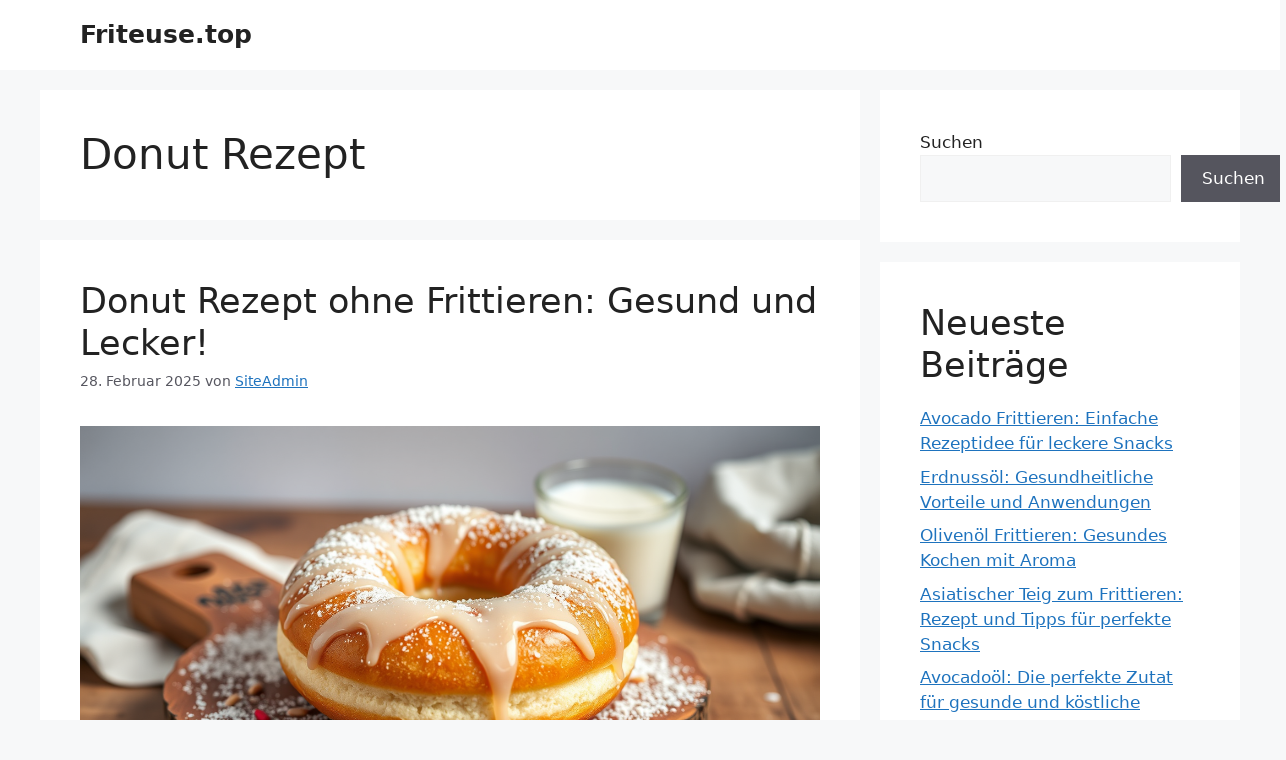

--- FILE ---
content_type: text/html; charset=UTF-8
request_url: https://friteuse.top/tag/donut-rezept/
body_size: 14623
content:
<!DOCTYPE html>
<html lang="de" prefix="og: https://ogp.me/ns#">
<head>
	<meta charset="UTF-8">
	<meta name="viewport" content="width=device-width, initial-scale=1">
<!-- Suchmaschinen-Optimierung durch Rank Math PRO - https://rankmath.com/ -->
<title>Donut Rezept - Friteuse.top</title>
<meta name="robots" content="follow, noindex"/>
<meta property="og:locale" content="de_DE" />
<meta property="og:type" content="article" />
<meta property="og:title" content="Donut Rezept - Friteuse.top" />
<meta property="og:url" content="https://friteuse.top/tag/donut-rezept/" />
<meta property="og:site_name" content="Friteuse.top" />
<meta name="twitter:card" content="summary_large_image" />
<meta name="twitter:title" content="Donut Rezept - Friteuse.top" />
<meta name="twitter:label1" content="Beiträge" />
<meta name="twitter:data1" content="3" />
<script type="application/ld+json" class="rank-math-schema">{"@context":"https://schema.org","@graph":[{"@type":"Organization","@id":"https://friteuse.top/#organization","name":"Friteuse.top","url":"https://friteuse.top"},{"@type":"WebSite","@id":"https://friteuse.top/#website","url":"https://friteuse.top","name":"Friteuse.top","publisher":{"@id":"https://friteuse.top/#organization"},"inLanguage":"de"},{"@type":"CollectionPage","@id":"https://friteuse.top/tag/donut-rezept/#webpage","url":"https://friteuse.top/tag/donut-rezept/","name":"Donut Rezept - Friteuse.top","isPartOf":{"@id":"https://friteuse.top/#website"},"inLanguage":"de"}]}</script>
<!-- /Rank Math WordPress SEO Plugin -->

<link rel="alternate" type="application/rss+xml" title="Friteuse.top &raquo; Feed" href="https://friteuse.top/feed/" />
<link rel="alternate" type="application/rss+xml" title="Friteuse.top &raquo; Kommentar-Feed" href="https://friteuse.top/comments/feed/" />
<link rel="alternate" type="application/rss+xml" title="Friteuse.top &raquo; Donut Rezept Schlagwort-Feed" href="https://friteuse.top/tag/donut-rezept/feed/" />
<style id='wp-img-auto-sizes-contain-inline-css'>
img:is([sizes=auto i],[sizes^="auto," i]){contain-intrinsic-size:3000px 1500px}
/*# sourceURL=wp-img-auto-sizes-contain-inline-css */
</style>
<style id='wp-emoji-styles-inline-css'>

	img.wp-smiley, img.emoji {
		display: inline !important;
		border: none !important;
		box-shadow: none !important;
		height: 1em !important;
		width: 1em !important;
		margin: 0 0.07em !important;
		vertical-align: -0.1em !important;
		background: none !important;
		padding: 0 !important;
	}
/*# sourceURL=wp-emoji-styles-inline-css */
</style>
<style id='wp-block-library-inline-css'>
:root{--wp-block-synced-color:#7a00df;--wp-block-synced-color--rgb:122,0,223;--wp-bound-block-color:var(--wp-block-synced-color);--wp-editor-canvas-background:#ddd;--wp-admin-theme-color:#007cba;--wp-admin-theme-color--rgb:0,124,186;--wp-admin-theme-color-darker-10:#006ba1;--wp-admin-theme-color-darker-10--rgb:0,107,160.5;--wp-admin-theme-color-darker-20:#005a87;--wp-admin-theme-color-darker-20--rgb:0,90,135;--wp-admin-border-width-focus:2px}@media (min-resolution:192dpi){:root{--wp-admin-border-width-focus:1.5px}}.wp-element-button{cursor:pointer}:root .has-very-light-gray-background-color{background-color:#eee}:root .has-very-dark-gray-background-color{background-color:#313131}:root .has-very-light-gray-color{color:#eee}:root .has-very-dark-gray-color{color:#313131}:root .has-vivid-green-cyan-to-vivid-cyan-blue-gradient-background{background:linear-gradient(135deg,#00d084,#0693e3)}:root .has-purple-crush-gradient-background{background:linear-gradient(135deg,#34e2e4,#4721fb 50%,#ab1dfe)}:root .has-hazy-dawn-gradient-background{background:linear-gradient(135deg,#faaca8,#dad0ec)}:root .has-subdued-olive-gradient-background{background:linear-gradient(135deg,#fafae1,#67a671)}:root .has-atomic-cream-gradient-background{background:linear-gradient(135deg,#fdd79a,#004a59)}:root .has-nightshade-gradient-background{background:linear-gradient(135deg,#330968,#31cdcf)}:root .has-midnight-gradient-background{background:linear-gradient(135deg,#020381,#2874fc)}:root{--wp--preset--font-size--normal:16px;--wp--preset--font-size--huge:42px}.has-regular-font-size{font-size:1em}.has-larger-font-size{font-size:2.625em}.has-normal-font-size{font-size:var(--wp--preset--font-size--normal)}.has-huge-font-size{font-size:var(--wp--preset--font-size--huge)}.has-text-align-center{text-align:center}.has-text-align-left{text-align:left}.has-text-align-right{text-align:right}.has-fit-text{white-space:nowrap!important}#end-resizable-editor-section{display:none}.aligncenter{clear:both}.items-justified-left{justify-content:flex-start}.items-justified-center{justify-content:center}.items-justified-right{justify-content:flex-end}.items-justified-space-between{justify-content:space-between}.screen-reader-text{border:0;clip-path:inset(50%);height:1px;margin:-1px;overflow:hidden;padding:0;position:absolute;width:1px;word-wrap:normal!important}.screen-reader-text:focus{background-color:#ddd;clip-path:none;color:#444;display:block;font-size:1em;height:auto;left:5px;line-height:normal;padding:15px 23px 14px;text-decoration:none;top:5px;width:auto;z-index:100000}html :where(.has-border-color){border-style:solid}html :where([style*=border-top-color]){border-top-style:solid}html :where([style*=border-right-color]){border-right-style:solid}html :where([style*=border-bottom-color]){border-bottom-style:solid}html :where([style*=border-left-color]){border-left-style:solid}html :where([style*=border-width]){border-style:solid}html :where([style*=border-top-width]){border-top-style:solid}html :where([style*=border-right-width]){border-right-style:solid}html :where([style*=border-bottom-width]){border-bottom-style:solid}html :where([style*=border-left-width]){border-left-style:solid}html :where(img[class*=wp-image-]){height:auto;max-width:100%}:where(figure){margin:0 0 1em}html :where(.is-position-sticky){--wp-admin--admin-bar--position-offset:var(--wp-admin--admin-bar--height,0px)}@media screen and (max-width:600px){html :where(.is-position-sticky){--wp-admin--admin-bar--position-offset:0px}}

/*# sourceURL=wp-block-library-inline-css */
</style><style id='wp-block-heading-inline-css'>
h1:where(.wp-block-heading).has-background,h2:where(.wp-block-heading).has-background,h3:where(.wp-block-heading).has-background,h4:where(.wp-block-heading).has-background,h5:where(.wp-block-heading).has-background,h6:where(.wp-block-heading).has-background{padding:1.25em 2.375em}h1.has-text-align-left[style*=writing-mode]:where([style*=vertical-lr]),h1.has-text-align-right[style*=writing-mode]:where([style*=vertical-rl]),h2.has-text-align-left[style*=writing-mode]:where([style*=vertical-lr]),h2.has-text-align-right[style*=writing-mode]:where([style*=vertical-rl]),h3.has-text-align-left[style*=writing-mode]:where([style*=vertical-lr]),h3.has-text-align-right[style*=writing-mode]:where([style*=vertical-rl]),h4.has-text-align-left[style*=writing-mode]:where([style*=vertical-lr]),h4.has-text-align-right[style*=writing-mode]:where([style*=vertical-rl]),h5.has-text-align-left[style*=writing-mode]:where([style*=vertical-lr]),h5.has-text-align-right[style*=writing-mode]:where([style*=vertical-rl]),h6.has-text-align-left[style*=writing-mode]:where([style*=vertical-lr]),h6.has-text-align-right[style*=writing-mode]:where([style*=vertical-rl]){rotate:180deg}
/*# sourceURL=https://friteuse.top/wp-includes/blocks/heading/style.min.css */
</style>
<style id='wp-block-latest-posts-inline-css'>
.wp-block-latest-posts{box-sizing:border-box}.wp-block-latest-posts.alignleft{margin-right:2em}.wp-block-latest-posts.alignright{margin-left:2em}.wp-block-latest-posts.wp-block-latest-posts__list{list-style:none}.wp-block-latest-posts.wp-block-latest-posts__list li{clear:both;overflow-wrap:break-word}.wp-block-latest-posts.is-grid{display:flex;flex-wrap:wrap}.wp-block-latest-posts.is-grid li{margin:0 1.25em 1.25em 0;width:100%}@media (min-width:600px){.wp-block-latest-posts.columns-2 li{width:calc(50% - .625em)}.wp-block-latest-posts.columns-2 li:nth-child(2n){margin-right:0}.wp-block-latest-posts.columns-3 li{width:calc(33.33333% - .83333em)}.wp-block-latest-posts.columns-3 li:nth-child(3n){margin-right:0}.wp-block-latest-posts.columns-4 li{width:calc(25% - .9375em)}.wp-block-latest-posts.columns-4 li:nth-child(4n){margin-right:0}.wp-block-latest-posts.columns-5 li{width:calc(20% - 1em)}.wp-block-latest-posts.columns-5 li:nth-child(5n){margin-right:0}.wp-block-latest-posts.columns-6 li{width:calc(16.66667% - 1.04167em)}.wp-block-latest-posts.columns-6 li:nth-child(6n){margin-right:0}}:root :where(.wp-block-latest-posts.is-grid){padding:0}:root :where(.wp-block-latest-posts.wp-block-latest-posts__list){padding-left:0}.wp-block-latest-posts__post-author,.wp-block-latest-posts__post-date{display:block;font-size:.8125em}.wp-block-latest-posts__post-excerpt,.wp-block-latest-posts__post-full-content{margin-bottom:1em;margin-top:.5em}.wp-block-latest-posts__featured-image a{display:inline-block}.wp-block-latest-posts__featured-image img{height:auto;max-width:100%;width:auto}.wp-block-latest-posts__featured-image.alignleft{float:left;margin-right:1em}.wp-block-latest-posts__featured-image.alignright{float:right;margin-left:1em}.wp-block-latest-posts__featured-image.aligncenter{margin-bottom:1em;text-align:center}
/*# sourceURL=https://friteuse.top/wp-includes/blocks/latest-posts/style.min.css */
</style>
<style id='wp-block-search-inline-css'>
.wp-block-search__button{margin-left:10px;word-break:normal}.wp-block-search__button.has-icon{line-height:0}.wp-block-search__button svg{height:1.25em;min-height:24px;min-width:24px;width:1.25em;fill:currentColor;vertical-align:text-bottom}:where(.wp-block-search__button){border:1px solid #ccc;padding:6px 10px}.wp-block-search__inside-wrapper{display:flex;flex:auto;flex-wrap:nowrap;max-width:100%}.wp-block-search__label{width:100%}.wp-block-search.wp-block-search__button-only .wp-block-search__button{box-sizing:border-box;display:flex;flex-shrink:0;justify-content:center;margin-left:0;max-width:100%}.wp-block-search.wp-block-search__button-only .wp-block-search__inside-wrapper{min-width:0!important;transition-property:width}.wp-block-search.wp-block-search__button-only .wp-block-search__input{flex-basis:100%;transition-duration:.3s}.wp-block-search.wp-block-search__button-only.wp-block-search__searchfield-hidden,.wp-block-search.wp-block-search__button-only.wp-block-search__searchfield-hidden .wp-block-search__inside-wrapper{overflow:hidden}.wp-block-search.wp-block-search__button-only.wp-block-search__searchfield-hidden .wp-block-search__input{border-left-width:0!important;border-right-width:0!important;flex-basis:0;flex-grow:0;margin:0;min-width:0!important;padding-left:0!important;padding-right:0!important;width:0!important}:where(.wp-block-search__input){appearance:none;border:1px solid #949494;flex-grow:1;font-family:inherit;font-size:inherit;font-style:inherit;font-weight:inherit;letter-spacing:inherit;line-height:inherit;margin-left:0;margin-right:0;min-width:3rem;padding:8px;text-decoration:unset!important;text-transform:inherit}:where(.wp-block-search__button-inside .wp-block-search__inside-wrapper){background-color:#fff;border:1px solid #949494;box-sizing:border-box;padding:4px}:where(.wp-block-search__button-inside .wp-block-search__inside-wrapper) .wp-block-search__input{border:none;border-radius:0;padding:0 4px}:where(.wp-block-search__button-inside .wp-block-search__inside-wrapper) .wp-block-search__input:focus{outline:none}:where(.wp-block-search__button-inside .wp-block-search__inside-wrapper) :where(.wp-block-search__button){padding:4px 8px}.wp-block-search.aligncenter .wp-block-search__inside-wrapper{margin:auto}.wp-block[data-align=right] .wp-block-search.wp-block-search__button-only .wp-block-search__inside-wrapper{float:right}
/*# sourceURL=https://friteuse.top/wp-includes/blocks/search/style.min.css */
</style>
<style id='wp-block-tag-cloud-inline-css'>
.wp-block-tag-cloud{box-sizing:border-box}.wp-block-tag-cloud.aligncenter{justify-content:center;text-align:center}.wp-block-tag-cloud a{display:inline-block;margin-right:5px}.wp-block-tag-cloud span{display:inline-block;margin-left:5px;text-decoration:none}:root :where(.wp-block-tag-cloud.is-style-outline){display:flex;flex-wrap:wrap;gap:1ch}:root :where(.wp-block-tag-cloud.is-style-outline a){border:1px solid;font-size:unset!important;margin-right:0;padding:1ch 2ch;text-decoration:none!important}
/*# sourceURL=https://friteuse.top/wp-includes/blocks/tag-cloud/style.min.css */
</style>
<style id='wp-block-group-inline-css'>
.wp-block-group{box-sizing:border-box}:where(.wp-block-group.wp-block-group-is-layout-constrained){position:relative}
/*# sourceURL=https://friteuse.top/wp-includes/blocks/group/style.min.css */
</style>
<style id='global-styles-inline-css'>
:root{--wp--preset--aspect-ratio--square: 1;--wp--preset--aspect-ratio--4-3: 4/3;--wp--preset--aspect-ratio--3-4: 3/4;--wp--preset--aspect-ratio--3-2: 3/2;--wp--preset--aspect-ratio--2-3: 2/3;--wp--preset--aspect-ratio--16-9: 16/9;--wp--preset--aspect-ratio--9-16: 9/16;--wp--preset--color--black: #000000;--wp--preset--color--cyan-bluish-gray: #abb8c3;--wp--preset--color--white: #ffffff;--wp--preset--color--pale-pink: #f78da7;--wp--preset--color--vivid-red: #cf2e2e;--wp--preset--color--luminous-vivid-orange: #ff6900;--wp--preset--color--luminous-vivid-amber: #fcb900;--wp--preset--color--light-green-cyan: #7bdcb5;--wp--preset--color--vivid-green-cyan: #00d084;--wp--preset--color--pale-cyan-blue: #8ed1fc;--wp--preset--color--vivid-cyan-blue: #0693e3;--wp--preset--color--vivid-purple: #9b51e0;--wp--preset--color--contrast: var(--contrast);--wp--preset--color--contrast-2: var(--contrast-2);--wp--preset--color--contrast-3: var(--contrast-3);--wp--preset--color--base: var(--base);--wp--preset--color--base-2: var(--base-2);--wp--preset--color--base-3: var(--base-3);--wp--preset--color--accent: var(--accent);--wp--preset--gradient--vivid-cyan-blue-to-vivid-purple: linear-gradient(135deg,rgb(6,147,227) 0%,rgb(155,81,224) 100%);--wp--preset--gradient--light-green-cyan-to-vivid-green-cyan: linear-gradient(135deg,rgb(122,220,180) 0%,rgb(0,208,130) 100%);--wp--preset--gradient--luminous-vivid-amber-to-luminous-vivid-orange: linear-gradient(135deg,rgb(252,185,0) 0%,rgb(255,105,0) 100%);--wp--preset--gradient--luminous-vivid-orange-to-vivid-red: linear-gradient(135deg,rgb(255,105,0) 0%,rgb(207,46,46) 100%);--wp--preset--gradient--very-light-gray-to-cyan-bluish-gray: linear-gradient(135deg,rgb(238,238,238) 0%,rgb(169,184,195) 100%);--wp--preset--gradient--cool-to-warm-spectrum: linear-gradient(135deg,rgb(74,234,220) 0%,rgb(151,120,209) 20%,rgb(207,42,186) 40%,rgb(238,44,130) 60%,rgb(251,105,98) 80%,rgb(254,248,76) 100%);--wp--preset--gradient--blush-light-purple: linear-gradient(135deg,rgb(255,206,236) 0%,rgb(152,150,240) 100%);--wp--preset--gradient--blush-bordeaux: linear-gradient(135deg,rgb(254,205,165) 0%,rgb(254,45,45) 50%,rgb(107,0,62) 100%);--wp--preset--gradient--luminous-dusk: linear-gradient(135deg,rgb(255,203,112) 0%,rgb(199,81,192) 50%,rgb(65,88,208) 100%);--wp--preset--gradient--pale-ocean: linear-gradient(135deg,rgb(255,245,203) 0%,rgb(182,227,212) 50%,rgb(51,167,181) 100%);--wp--preset--gradient--electric-grass: linear-gradient(135deg,rgb(202,248,128) 0%,rgb(113,206,126) 100%);--wp--preset--gradient--midnight: linear-gradient(135deg,rgb(2,3,129) 0%,rgb(40,116,252) 100%);--wp--preset--font-size--small: 13px;--wp--preset--font-size--medium: 20px;--wp--preset--font-size--large: 36px;--wp--preset--font-size--x-large: 42px;--wp--preset--spacing--20: 0.44rem;--wp--preset--spacing--30: 0.67rem;--wp--preset--spacing--40: 1rem;--wp--preset--spacing--50: 1.5rem;--wp--preset--spacing--60: 2.25rem;--wp--preset--spacing--70: 3.38rem;--wp--preset--spacing--80: 5.06rem;--wp--preset--shadow--natural: 6px 6px 9px rgba(0, 0, 0, 0.2);--wp--preset--shadow--deep: 12px 12px 50px rgba(0, 0, 0, 0.4);--wp--preset--shadow--sharp: 6px 6px 0px rgba(0, 0, 0, 0.2);--wp--preset--shadow--outlined: 6px 6px 0px -3px rgb(255, 255, 255), 6px 6px rgb(0, 0, 0);--wp--preset--shadow--crisp: 6px 6px 0px rgb(0, 0, 0);}:where(.is-layout-flex){gap: 0.5em;}:where(.is-layout-grid){gap: 0.5em;}body .is-layout-flex{display: flex;}.is-layout-flex{flex-wrap: wrap;align-items: center;}.is-layout-flex > :is(*, div){margin: 0;}body .is-layout-grid{display: grid;}.is-layout-grid > :is(*, div){margin: 0;}:where(.wp-block-columns.is-layout-flex){gap: 2em;}:where(.wp-block-columns.is-layout-grid){gap: 2em;}:where(.wp-block-post-template.is-layout-flex){gap: 1.25em;}:where(.wp-block-post-template.is-layout-grid){gap: 1.25em;}.has-black-color{color: var(--wp--preset--color--black) !important;}.has-cyan-bluish-gray-color{color: var(--wp--preset--color--cyan-bluish-gray) !important;}.has-white-color{color: var(--wp--preset--color--white) !important;}.has-pale-pink-color{color: var(--wp--preset--color--pale-pink) !important;}.has-vivid-red-color{color: var(--wp--preset--color--vivid-red) !important;}.has-luminous-vivid-orange-color{color: var(--wp--preset--color--luminous-vivid-orange) !important;}.has-luminous-vivid-amber-color{color: var(--wp--preset--color--luminous-vivid-amber) !important;}.has-light-green-cyan-color{color: var(--wp--preset--color--light-green-cyan) !important;}.has-vivid-green-cyan-color{color: var(--wp--preset--color--vivid-green-cyan) !important;}.has-pale-cyan-blue-color{color: var(--wp--preset--color--pale-cyan-blue) !important;}.has-vivid-cyan-blue-color{color: var(--wp--preset--color--vivid-cyan-blue) !important;}.has-vivid-purple-color{color: var(--wp--preset--color--vivid-purple) !important;}.has-black-background-color{background-color: var(--wp--preset--color--black) !important;}.has-cyan-bluish-gray-background-color{background-color: var(--wp--preset--color--cyan-bluish-gray) !important;}.has-white-background-color{background-color: var(--wp--preset--color--white) !important;}.has-pale-pink-background-color{background-color: var(--wp--preset--color--pale-pink) !important;}.has-vivid-red-background-color{background-color: var(--wp--preset--color--vivid-red) !important;}.has-luminous-vivid-orange-background-color{background-color: var(--wp--preset--color--luminous-vivid-orange) !important;}.has-luminous-vivid-amber-background-color{background-color: var(--wp--preset--color--luminous-vivid-amber) !important;}.has-light-green-cyan-background-color{background-color: var(--wp--preset--color--light-green-cyan) !important;}.has-vivid-green-cyan-background-color{background-color: var(--wp--preset--color--vivid-green-cyan) !important;}.has-pale-cyan-blue-background-color{background-color: var(--wp--preset--color--pale-cyan-blue) !important;}.has-vivid-cyan-blue-background-color{background-color: var(--wp--preset--color--vivid-cyan-blue) !important;}.has-vivid-purple-background-color{background-color: var(--wp--preset--color--vivid-purple) !important;}.has-black-border-color{border-color: var(--wp--preset--color--black) !important;}.has-cyan-bluish-gray-border-color{border-color: var(--wp--preset--color--cyan-bluish-gray) !important;}.has-white-border-color{border-color: var(--wp--preset--color--white) !important;}.has-pale-pink-border-color{border-color: var(--wp--preset--color--pale-pink) !important;}.has-vivid-red-border-color{border-color: var(--wp--preset--color--vivid-red) !important;}.has-luminous-vivid-orange-border-color{border-color: var(--wp--preset--color--luminous-vivid-orange) !important;}.has-luminous-vivid-amber-border-color{border-color: var(--wp--preset--color--luminous-vivid-amber) !important;}.has-light-green-cyan-border-color{border-color: var(--wp--preset--color--light-green-cyan) !important;}.has-vivid-green-cyan-border-color{border-color: var(--wp--preset--color--vivid-green-cyan) !important;}.has-pale-cyan-blue-border-color{border-color: var(--wp--preset--color--pale-cyan-blue) !important;}.has-vivid-cyan-blue-border-color{border-color: var(--wp--preset--color--vivid-cyan-blue) !important;}.has-vivid-purple-border-color{border-color: var(--wp--preset--color--vivid-purple) !important;}.has-vivid-cyan-blue-to-vivid-purple-gradient-background{background: var(--wp--preset--gradient--vivid-cyan-blue-to-vivid-purple) !important;}.has-light-green-cyan-to-vivid-green-cyan-gradient-background{background: var(--wp--preset--gradient--light-green-cyan-to-vivid-green-cyan) !important;}.has-luminous-vivid-amber-to-luminous-vivid-orange-gradient-background{background: var(--wp--preset--gradient--luminous-vivid-amber-to-luminous-vivid-orange) !important;}.has-luminous-vivid-orange-to-vivid-red-gradient-background{background: var(--wp--preset--gradient--luminous-vivid-orange-to-vivid-red) !important;}.has-very-light-gray-to-cyan-bluish-gray-gradient-background{background: var(--wp--preset--gradient--very-light-gray-to-cyan-bluish-gray) !important;}.has-cool-to-warm-spectrum-gradient-background{background: var(--wp--preset--gradient--cool-to-warm-spectrum) !important;}.has-blush-light-purple-gradient-background{background: var(--wp--preset--gradient--blush-light-purple) !important;}.has-blush-bordeaux-gradient-background{background: var(--wp--preset--gradient--blush-bordeaux) !important;}.has-luminous-dusk-gradient-background{background: var(--wp--preset--gradient--luminous-dusk) !important;}.has-pale-ocean-gradient-background{background: var(--wp--preset--gradient--pale-ocean) !important;}.has-electric-grass-gradient-background{background: var(--wp--preset--gradient--electric-grass) !important;}.has-midnight-gradient-background{background: var(--wp--preset--gradient--midnight) !important;}.has-small-font-size{font-size: var(--wp--preset--font-size--small) !important;}.has-medium-font-size{font-size: var(--wp--preset--font-size--medium) !important;}.has-large-font-size{font-size: var(--wp--preset--font-size--large) !important;}.has-x-large-font-size{font-size: var(--wp--preset--font-size--x-large) !important;}
/*# sourceURL=global-styles-inline-css */
</style>

<style id='classic-theme-styles-inline-css'>
/*! This file is auto-generated */
.wp-block-button__link{color:#fff;background-color:#32373c;border-radius:9999px;box-shadow:none;text-decoration:none;padding:calc(.667em + 2px) calc(1.333em + 2px);font-size:1.125em}.wp-block-file__button{background:#32373c;color:#fff;text-decoration:none}
/*# sourceURL=/wp-includes/css/classic-themes.min.css */
</style>
<link rel='stylesheet' id='generate-style-css' href='https://friteuse.top/wp-content/themes/generatepress/assets/css/main.min.css?ver=3.6.1' media='all' />
<style id='generate-style-inline-css'>
body{background-color:var(--base-2);color:var(--contrast);}a{color:var(--accent);}a{text-decoration:underline;}.entry-title a, .site-branding a, a.button, .wp-block-button__link, .main-navigation a{text-decoration:none;}a:hover, a:focus, a:active{color:var(--contrast);}.wp-block-group__inner-container{max-width:1200px;margin-left:auto;margin-right:auto;}:root{--contrast:#222222;--contrast-2:#575760;--contrast-3:#b2b2be;--base:#f0f0f0;--base-2:#f7f8f9;--base-3:#ffffff;--accent:#1e73be;}:root .has-contrast-color{color:var(--contrast);}:root .has-contrast-background-color{background-color:var(--contrast);}:root .has-contrast-2-color{color:var(--contrast-2);}:root .has-contrast-2-background-color{background-color:var(--contrast-2);}:root .has-contrast-3-color{color:var(--contrast-3);}:root .has-contrast-3-background-color{background-color:var(--contrast-3);}:root .has-base-color{color:var(--base);}:root .has-base-background-color{background-color:var(--base);}:root .has-base-2-color{color:var(--base-2);}:root .has-base-2-background-color{background-color:var(--base-2);}:root .has-base-3-color{color:var(--base-3);}:root .has-base-3-background-color{background-color:var(--base-3);}:root .has-accent-color{color:var(--accent);}:root .has-accent-background-color{background-color:var(--accent);}.top-bar{background-color:#636363;color:#ffffff;}.top-bar a{color:#ffffff;}.top-bar a:hover{color:#303030;}.site-header{background-color:var(--base-3);}.main-title a,.main-title a:hover{color:var(--contrast);}.site-description{color:var(--contrast-2);}.mobile-menu-control-wrapper .menu-toggle,.mobile-menu-control-wrapper .menu-toggle:hover,.mobile-menu-control-wrapper .menu-toggle:focus,.has-inline-mobile-toggle #site-navigation.toggled{background-color:rgba(0, 0, 0, 0.02);}.main-navigation,.main-navigation ul ul{background-color:var(--base-3);}.main-navigation .main-nav ul li a, .main-navigation .menu-toggle, .main-navigation .menu-bar-items{color:var(--contrast);}.main-navigation .main-nav ul li:not([class*="current-menu-"]):hover > a, .main-navigation .main-nav ul li:not([class*="current-menu-"]):focus > a, .main-navigation .main-nav ul li.sfHover:not([class*="current-menu-"]) > a, .main-navigation .menu-bar-item:hover > a, .main-navigation .menu-bar-item.sfHover > a{color:var(--accent);}button.menu-toggle:hover,button.menu-toggle:focus{color:var(--contrast);}.main-navigation .main-nav ul li[class*="current-menu-"] > a{color:var(--accent);}.navigation-search input[type="search"],.navigation-search input[type="search"]:active, .navigation-search input[type="search"]:focus, .main-navigation .main-nav ul li.search-item.active > a, .main-navigation .menu-bar-items .search-item.active > a{color:var(--accent);}.main-navigation ul ul{background-color:var(--base);}.separate-containers .inside-article, .separate-containers .comments-area, .separate-containers .page-header, .one-container .container, .separate-containers .paging-navigation, .inside-page-header{background-color:var(--base-3);}.entry-title a{color:var(--contrast);}.entry-title a:hover{color:var(--contrast-2);}.entry-meta{color:var(--contrast-2);}.sidebar .widget{background-color:var(--base-3);}.footer-widgets{background-color:var(--base-3);}.site-info{background-color:var(--base-3);}input[type="text"],input[type="email"],input[type="url"],input[type="password"],input[type="search"],input[type="tel"],input[type="number"],textarea,select{color:var(--contrast);background-color:var(--base-2);border-color:var(--base);}input[type="text"]:focus,input[type="email"]:focus,input[type="url"]:focus,input[type="password"]:focus,input[type="search"]:focus,input[type="tel"]:focus,input[type="number"]:focus,textarea:focus,select:focus{color:var(--contrast);background-color:var(--base-2);border-color:var(--contrast-3);}button,html input[type="button"],input[type="reset"],input[type="submit"],a.button,a.wp-block-button__link:not(.has-background){color:#ffffff;background-color:#55555e;}button:hover,html input[type="button"]:hover,input[type="reset"]:hover,input[type="submit"]:hover,a.button:hover,button:focus,html input[type="button"]:focus,input[type="reset"]:focus,input[type="submit"]:focus,a.button:focus,a.wp-block-button__link:not(.has-background):active,a.wp-block-button__link:not(.has-background):focus,a.wp-block-button__link:not(.has-background):hover{color:#ffffff;background-color:#3f4047;}a.generate-back-to-top{background-color:rgba( 0,0,0,0.4 );color:#ffffff;}a.generate-back-to-top:hover,a.generate-back-to-top:focus{background-color:rgba( 0,0,0,0.6 );color:#ffffff;}:root{--gp-search-modal-bg-color:var(--base-3);--gp-search-modal-text-color:var(--contrast);--gp-search-modal-overlay-bg-color:rgba(0,0,0,0.2);}@media (max-width:768px){.main-navigation .menu-bar-item:hover > a, .main-navigation .menu-bar-item.sfHover > a{background:none;color:var(--contrast);}}.nav-below-header .main-navigation .inside-navigation.grid-container, .nav-above-header .main-navigation .inside-navigation.grid-container{padding:0px 20px 0px 20px;}.site-main .wp-block-group__inner-container{padding:40px;}.separate-containers .paging-navigation{padding-top:20px;padding-bottom:20px;}.entry-content .alignwide, body:not(.no-sidebar) .entry-content .alignfull{margin-left:-40px;width:calc(100% + 80px);max-width:calc(100% + 80px);}.rtl .menu-item-has-children .dropdown-menu-toggle{padding-left:20px;}.rtl .main-navigation .main-nav ul li.menu-item-has-children > a{padding-right:20px;}@media (max-width:768px){.separate-containers .inside-article, .separate-containers .comments-area, .separate-containers .page-header, .separate-containers .paging-navigation, .one-container .site-content, .inside-page-header{padding:30px;}.site-main .wp-block-group__inner-container{padding:30px;}.inside-top-bar{padding-right:30px;padding-left:30px;}.inside-header{padding-right:30px;padding-left:30px;}.widget-area .widget{padding-top:30px;padding-right:30px;padding-bottom:30px;padding-left:30px;}.footer-widgets-container{padding-top:30px;padding-right:30px;padding-bottom:30px;padding-left:30px;}.inside-site-info{padding-right:30px;padding-left:30px;}.entry-content .alignwide, body:not(.no-sidebar) .entry-content .alignfull{margin-left:-30px;width:calc(100% + 60px);max-width:calc(100% + 60px);}.one-container .site-main .paging-navigation{margin-bottom:20px;}}/* End cached CSS */.is-right-sidebar{width:30%;}.is-left-sidebar{width:30%;}.site-content .content-area{width:70%;}@media (max-width:768px){.main-navigation .menu-toggle,.sidebar-nav-mobile:not(#sticky-placeholder){display:block;}.main-navigation ul,.gen-sidebar-nav,.main-navigation:not(.slideout-navigation):not(.toggled) .main-nav > ul,.has-inline-mobile-toggle #site-navigation .inside-navigation > *:not(.navigation-search):not(.main-nav){display:none;}.nav-align-right .inside-navigation,.nav-align-center .inside-navigation{justify-content:space-between;}.has-inline-mobile-toggle .mobile-menu-control-wrapper{display:flex;flex-wrap:wrap;}.has-inline-mobile-toggle .inside-header{flex-direction:row;text-align:left;flex-wrap:wrap;}.has-inline-mobile-toggle .header-widget,.has-inline-mobile-toggle #site-navigation{flex-basis:100%;}.nav-float-left .has-inline-mobile-toggle #site-navigation{order:10;}}
/*# sourceURL=generate-style-inline-css */
</style>
<link rel="https://api.w.org/" href="https://friteuse.top/wp-json/" /><link rel="alternate" title="JSON" type="application/json" href="https://friteuse.top/wp-json/wp/v2/tags/628" /><link rel="EditURI" type="application/rsd+xml" title="RSD" href="https://friteuse.top/xmlrpc.php?rsd" />
<meta name="generator" content="WordPress 6.9" />
</head>

<body class="archive tag tag-donut-rezept tag-628 wp-embed-responsive wp-theme-generatepress right-sidebar nav-float-right separate-containers header-aligned-left dropdown-hover" itemtype="https://schema.org/Blog" itemscope>
	<a class="screen-reader-text skip-link" href="#content" title="Zum Inhalt springen">Zum Inhalt springen</a>		<header class="site-header has-inline-mobile-toggle" id="masthead" aria-label="Website"  itemtype="https://schema.org/WPHeader" itemscope>
			<div class="inside-header grid-container">
				<div class="site-branding">
						<p class="main-title" itemprop="headline">
					<a href="https://friteuse.top/" rel="home">Friteuse.top</a>
				</p>
						
					</div>	<nav class="main-navigation mobile-menu-control-wrapper" id="mobile-menu-control-wrapper" aria-label="Mobil-Umschalter">
				<button data-nav="site-navigation" class="menu-toggle" aria-controls="primary-menu" aria-expanded="false">
			<span class="gp-icon icon-menu-bars"><svg viewBox="0 0 512 512" aria-hidden="true" xmlns="http://www.w3.org/2000/svg" width="1em" height="1em"><path d="M0 96c0-13.255 10.745-24 24-24h464c13.255 0 24 10.745 24 24s-10.745 24-24 24H24c-13.255 0-24-10.745-24-24zm0 160c0-13.255 10.745-24 24-24h464c13.255 0 24 10.745 24 24s-10.745 24-24 24H24c-13.255 0-24-10.745-24-24zm0 160c0-13.255 10.745-24 24-24h464c13.255 0 24 10.745 24 24s-10.745 24-24 24H24c-13.255 0-24-10.745-24-24z" /></svg><svg viewBox="0 0 512 512" aria-hidden="true" xmlns="http://www.w3.org/2000/svg" width="1em" height="1em"><path d="M71.029 71.029c9.373-9.372 24.569-9.372 33.942 0L256 222.059l151.029-151.03c9.373-9.372 24.569-9.372 33.942 0 9.372 9.373 9.372 24.569 0 33.942L289.941 256l151.03 151.029c9.372 9.373 9.372 24.569 0 33.942-9.373 9.372-24.569 9.372-33.942 0L256 289.941l-151.029 151.03c-9.373 9.372-24.569 9.372-33.942 0-9.372-9.373-9.372-24.569 0-33.942L222.059 256 71.029 104.971c-9.372-9.373-9.372-24.569 0-33.942z" /></svg></span><span class="screen-reader-text">Menü</span>		</button>
	</nav>
			<nav class="main-navigation sub-menu-right" id="site-navigation" aria-label="Primär"  itemtype="https://schema.org/SiteNavigationElement" itemscope>
			<div class="inside-navigation grid-container">
								<button class="menu-toggle" aria-controls="primary-menu" aria-expanded="false">
					<span class="gp-icon icon-menu-bars"><svg viewBox="0 0 512 512" aria-hidden="true" xmlns="http://www.w3.org/2000/svg" width="1em" height="1em"><path d="M0 96c0-13.255 10.745-24 24-24h464c13.255 0 24 10.745 24 24s-10.745 24-24 24H24c-13.255 0-24-10.745-24-24zm0 160c0-13.255 10.745-24 24-24h464c13.255 0 24 10.745 24 24s-10.745 24-24 24H24c-13.255 0-24-10.745-24-24zm0 160c0-13.255 10.745-24 24-24h464c13.255 0 24 10.745 24 24s-10.745 24-24 24H24c-13.255 0-24-10.745-24-24z" /></svg><svg viewBox="0 0 512 512" aria-hidden="true" xmlns="http://www.w3.org/2000/svg" width="1em" height="1em"><path d="M71.029 71.029c9.373-9.372 24.569-9.372 33.942 0L256 222.059l151.029-151.03c9.373-9.372 24.569-9.372 33.942 0 9.372 9.373 9.372 24.569 0 33.942L289.941 256l151.03 151.029c9.372 9.373 9.372 24.569 0 33.942-9.373 9.372-24.569 9.372-33.942 0L256 289.941l-151.029 151.03c-9.373 9.372-24.569 9.372-33.942 0-9.372-9.373-9.372-24.569 0-33.942L222.059 256 71.029 104.971c-9.372-9.373-9.372-24.569 0-33.942z" /></svg></span><span class="mobile-menu">Menü</span>				</button>
						<div id="primary-menu" class="main-nav">
			<ul class="menu sf-menu">
							</ul>
		</div>
					</div>
		</nav>
					</div>
		</header>
		
	<div class="site grid-container container hfeed" id="page">
				<div class="site-content" id="content">
			
	<div class="content-area" id="primary">
		<main class="site-main" id="main">
					<header class="page-header" aria-label="Seite">
			
			<h1 class="page-title">
				Donut Rezept			</h1>

					</header>
		<article id="post-213" class="post-213 post type-post status-publish format-standard has-post-thumbnail hentry category-allgemein tag-backpulver tag-dinkelmehl tag-donut-backen tag-donut-ohne-fett tag-donut-ohne-frittieren tag-donut-ohne-zucker tag-donut-rezept tag-donut-rezepte tag-donut-toppings tag-donut-zubereitung tag-donuts-ohne-frittieren tag-ei tag-gesunde-donuts tag-gesunde-ernaehrung tag-haferflocken tag-honig tag-joghurt tag-milch tag-vanilleextrakt tag-vegan-donuts tag-zimt" itemtype="https://schema.org/CreativeWork" itemscope>
	<div class="inside-article">
					<header class="entry-header">
				<h2 class="entry-title" itemprop="headline"><a href="https://friteuse.top/donut-rezept-ohne-frittieren/" rel="bookmark">Donut Rezept ohne Frittieren: Gesund und Lecker!</a></h2>		<div class="entry-meta">
			<span class="posted-on"><time class="entry-date published" datetime="2025-02-28T06:33:29+01:00" itemprop="datePublished">28. Februar 2025</time></span> <span class="byline">von <span class="author vcard" itemprop="author" itemtype="https://schema.org/Person" itemscope><a class="url fn n" href="https://friteuse.top/author/siteadmin/" title="Alle Beiträge von SiteAdmin anzeigen" rel="author" itemprop="url"><span class="author-name" itemprop="name">SiteAdmin</span></a></span></span> 		</div>
					</header>
			<div class="post-image">
						
						<a href="https://friteuse.top/donut-rezept-ohne-frittieren/">
							<img width="1344" height="768" src="https://friteuse.top/wp-content/uploads/2025/06/Donut_Rezept_ohne_Frittieren_Gesund_und_Lecker.png" class="attachment-full size-full wp-post-image" alt="" itemprop="image" decoding="async" fetchpriority="high" srcset="https://friteuse.top/wp-content/uploads/2025/06/Donut_Rezept_ohne_Frittieren_Gesund_und_Lecker.png 1344w, https://friteuse.top/wp-content/uploads/2025/06/Donut_Rezept_ohne_Frittieren_Gesund_und_Lecker-300x171.png 300w, https://friteuse.top/wp-content/uploads/2025/06/Donut_Rezept_ohne_Frittieren_Gesund_und_Lecker-1024x585.png 1024w, https://friteuse.top/wp-content/uploads/2025/06/Donut_Rezept_ohne_Frittieren_Gesund_und_Lecker-768x439.png 768w" sizes="(max-width: 1344px) 100vw, 1344px" />
						</a>
					</div>
			<div class="entry-summary" itemprop="text">
				<p>Willkommen auf unserem Foodblog! Heute möchten wir Ihnen ein unglaublich leckeres und gesundes Donut Rezept ohne Frittieren vorstellen. Diese Donuts sind nicht nur köstlich, sondern auch einfach zuzubereiten und perfekt für alle, die auf eine gesündere Ernährung achten möchten. Warum Donuts Ohne Frittieren? Donuts sind ein beliebtes Gebäck, das oft mit viel Zucker und Fett &#8230; <a title="Donut Rezept ohne Frittieren: Gesund und Lecker!" class="read-more" href="https://friteuse.top/donut-rezept-ohne-frittieren/" aria-label="Mehr Informationen über Donut Rezept ohne Frittieren: Gesund und Lecker!">Weiterlesen</a></p>
			</div>

				<footer class="entry-meta" aria-label="Beitragsmeta">
			<span class="cat-links"><span class="gp-icon icon-categories"><svg viewBox="0 0 512 512" aria-hidden="true" xmlns="http://www.w3.org/2000/svg" width="1em" height="1em"><path d="M0 112c0-26.51 21.49-48 48-48h110.014a48 48 0 0143.592 27.907l12.349 26.791A16 16 0 00228.486 128H464c26.51 0 48 21.49 48 48v224c0 26.51-21.49 48-48 48H48c-26.51 0-48-21.49-48-48V112z" /></svg></span><span class="screen-reader-text">Kategorien </span><a href="https://friteuse.top/category/allgemein/" rel="category tag">Allgemein</a></span> <span class="tags-links"><span class="gp-icon icon-tags"><svg viewBox="0 0 512 512" aria-hidden="true" xmlns="http://www.w3.org/2000/svg" width="1em" height="1em"><path d="M20 39.5c-8.836 0-16 7.163-16 16v176c0 4.243 1.686 8.313 4.687 11.314l224 224c6.248 6.248 16.378 6.248 22.626 0l176-176c6.244-6.244 6.25-16.364.013-22.615l-223.5-224A15.999 15.999 0 00196.5 39.5H20zm56 96c0-13.255 10.745-24 24-24s24 10.745 24 24-10.745 24-24 24-24-10.745-24-24z"/><path d="M259.515 43.015c4.686-4.687 12.284-4.687 16.97 0l228 228c4.686 4.686 4.686 12.284 0 16.97l-180 180c-4.686 4.687-12.284 4.687-16.97 0-4.686-4.686-4.686-12.284 0-16.97L479.029 279.5 259.515 59.985c-4.686-4.686-4.686-12.284 0-16.97z" /></svg></span><span class="screen-reader-text">Schlagwörter </span><a href="https://friteuse.top/tag/backpulver/" rel="tag">Backpulver</a>, <a href="https://friteuse.top/tag/dinkelmehl/" rel="tag">Dinkelmehl</a>, <a href="https://friteuse.top/tag/donut-backen/" rel="tag">Donut Backen</a>, <a href="https://friteuse.top/tag/donut-ohne-fett/" rel="tag">Donut ohne Fett</a>, <a href="https://friteuse.top/tag/donut-ohne-frittieren/" rel="tag">Donut ohne Frittieren</a>, <a href="https://friteuse.top/tag/donut-ohne-zucker/" rel="tag">Donut ohne Zucker</a>, <a href="https://friteuse.top/tag/donut-rezept/" rel="tag">Donut Rezept</a>, <a href="https://friteuse.top/tag/donut-rezepte/" rel="tag">Donut Rezepte</a>, <a href="https://friteuse.top/tag/donut-toppings/" rel="tag">Donut Toppings</a>, <a href="https://friteuse.top/tag/donut-zubereitung/" rel="tag">Donut Zubereitung</a>, <a href="https://friteuse.top/tag/donuts-ohne-frittieren/" rel="tag">Donuts ohne Frittieren</a>, <a href="https://friteuse.top/tag/ei/" rel="tag">Ei</a>, <a href="https://friteuse.top/tag/gesunde-donuts/" rel="tag">gesunde Donuts</a>, <a href="https://friteuse.top/tag/gesunde-ernaehrung/" rel="tag">gesunde Ernährung</a>, <a href="https://friteuse.top/tag/haferflocken/" rel="tag">Haferflocken</a>, <a href="https://friteuse.top/tag/honig/" rel="tag">Honig</a>, <a href="https://friteuse.top/tag/joghurt/" rel="tag">Joghurt</a>, <a href="https://friteuse.top/tag/milch/" rel="tag">Milch</a>, <a href="https://friteuse.top/tag/vanilleextrakt/" rel="tag">Vanilleextrakt</a>, <a href="https://friteuse.top/tag/vegan-donuts/" rel="tag">Vegan Donuts</a>, <a href="https://friteuse.top/tag/zimt/" rel="tag">Zimt</a></span> <span class="comments-link"><span class="gp-icon icon-comments"><svg viewBox="0 0 512 512" aria-hidden="true" xmlns="http://www.w3.org/2000/svg" width="1em" height="1em"><path d="M132.838 329.973a435.298 435.298 0 0016.769-9.004c13.363-7.574 26.587-16.142 37.419-25.507 7.544.597 15.27.925 23.098.925 54.905 0 105.634-15.311 143.285-41.28 23.728-16.365 43.115-37.692 54.155-62.645 54.739 22.205 91.498 63.272 91.498 110.286 0 42.186-29.558 79.498-75.09 102.828 23.46 49.216 75.09 101.709 75.09 101.709s-115.837-38.35-154.424-78.46c-9.956 1.12-20.297 1.758-30.793 1.758-88.727 0-162.927-43.071-181.007-100.61z"/><path d="M383.371 132.502c0 70.603-82.961 127.787-185.216 127.787-10.496 0-20.837-.639-30.793-1.757-38.587 40.093-154.424 78.429-154.424 78.429s51.63-52.472 75.09-101.67c-45.532-23.321-75.09-60.619-75.09-102.79C12.938 61.9 95.9 4.716 198.155 4.716 300.41 4.715 383.37 61.9 383.37 132.502z" /></svg></span><a href="https://friteuse.top/donut-rezept-ohne-frittieren/#respond">Schreibe einen Kommentar</a></span> 		</footer>
			</div>
</article>
<article id="post-335" class="post-335 post type-post status-publish format-standard has-post-thumbnail hentry category-allgemein tag-donut-backen tag-donut-backpulver tag-donut-rezept tag-donut-rezepte tag-donut-rezepte-ohne-frittieren tag-donut-toppings tag-donut-zutaten tag-donuts tag-donuts-ohne-frittieren tag-gesunde-donuts" itemtype="https://schema.org/CreativeWork" itemscope>
	<div class="inside-article">
					<header class="entry-header">
				<h2 class="entry-title" itemprop="headline"><a href="https://friteuse.top/donut-rezepte-ohne-frittieren/" rel="bookmark">Donut Rezepte ohne Frittieren: Gesund und Lecker</a></h2>		<div class="entry-meta">
			<span class="posted-on"><time class="entry-date published" datetime="2024-12-29T06:59:24+01:00" itemprop="datePublished">29. Dezember 2024</time></span> <span class="byline">von <span class="author vcard" itemprop="author" itemtype="https://schema.org/Person" itemscope><a class="url fn n" href="https://friteuse.top/author/siteadmin/" title="Alle Beiträge von SiteAdmin anzeigen" rel="author" itemprop="url"><span class="author-name" itemprop="name">SiteAdmin</span></a></span></span> 		</div>
					</header>
			<div class="post-image">
						
						<a href="https://friteuse.top/donut-rezepte-ohne-frittieren/">
							<img width="1344" height="768" src="https://friteuse.top/wp-content/uploads/2025/06/Donut_Rezepte_ohne_Frittieren_Gesund_und_Lecker.png" class="attachment-full size-full wp-post-image" alt="" itemprop="image" decoding="async" srcset="https://friteuse.top/wp-content/uploads/2025/06/Donut_Rezepte_ohne_Frittieren_Gesund_und_Lecker.png 1344w, https://friteuse.top/wp-content/uploads/2025/06/Donut_Rezepte_ohne_Frittieren_Gesund_und_Lecker-300x171.png 300w, https://friteuse.top/wp-content/uploads/2025/06/Donut_Rezepte_ohne_Frittieren_Gesund_und_Lecker-1024x585.png 1024w, https://friteuse.top/wp-content/uploads/2025/06/Donut_Rezepte_ohne_Frittieren_Gesund_und_Lecker-768x439.png 768w" sizes="(max-width: 1344px) 100vw, 1344px" />
						</a>
					</div>
			<div class="entry-summary" itemprop="text">
				<p>In der Welt der Backkunst gibt es unzählige Variationen von Donuts, die das Herz jedes Süßmäulchens höher schlagen lassen. Doch nicht jeder möchte seine Donuts traditionell frittieren. Glücklicherweise gibt es viele kreative und gesunde Alternativen, um diese leckeren Köstlichkeiten zuzubereiten. In diesem Artikel stellen wir Ihnen einige der besten Donut Rezepte ohne Frittieren vor, die &#8230; <a title="Donut Rezepte ohne Frittieren: Gesund und Lecker" class="read-more" href="https://friteuse.top/donut-rezepte-ohne-frittieren/" aria-label="Mehr Informationen über Donut Rezepte ohne Frittieren: Gesund und Lecker">Weiterlesen</a></p>
			</div>

				<footer class="entry-meta" aria-label="Beitragsmeta">
			<span class="cat-links"><span class="gp-icon icon-categories"><svg viewBox="0 0 512 512" aria-hidden="true" xmlns="http://www.w3.org/2000/svg" width="1em" height="1em"><path d="M0 112c0-26.51 21.49-48 48-48h110.014a48 48 0 0143.592 27.907l12.349 26.791A16 16 0 00228.486 128H464c26.51 0 48 21.49 48 48v224c0 26.51-21.49 48-48 48H48c-26.51 0-48-21.49-48-48V112z" /></svg></span><span class="screen-reader-text">Kategorien </span><a href="https://friteuse.top/category/allgemein/" rel="category tag">Allgemein</a></span> <span class="tags-links"><span class="gp-icon icon-tags"><svg viewBox="0 0 512 512" aria-hidden="true" xmlns="http://www.w3.org/2000/svg" width="1em" height="1em"><path d="M20 39.5c-8.836 0-16 7.163-16 16v176c0 4.243 1.686 8.313 4.687 11.314l224 224c6.248 6.248 16.378 6.248 22.626 0l176-176c6.244-6.244 6.25-16.364.013-22.615l-223.5-224A15.999 15.999 0 00196.5 39.5H20zm56 96c0-13.255 10.745-24 24-24s24 10.745 24 24-10.745 24-24 24-24-10.745-24-24z"/><path d="M259.515 43.015c4.686-4.687 12.284-4.687 16.97 0l228 228c4.686 4.686 4.686 12.284 0 16.97l-180 180c-4.686 4.687-12.284 4.687-16.97 0-4.686-4.686-4.686-12.284 0-16.97L479.029 279.5 259.515 59.985c-4.686-4.686-4.686-12.284 0-16.97z" /></svg></span><span class="screen-reader-text">Schlagwörter </span><a href="https://friteuse.top/tag/donut-backen/" rel="tag">Donut Backen</a>, <a href="https://friteuse.top/tag/donut-backpulver/" rel="tag">Donut Backpulver</a>, <a href="https://friteuse.top/tag/donut-rezept/" rel="tag">Donut Rezept</a>, <a href="https://friteuse.top/tag/donut-rezepte/" rel="tag">Donut Rezepte</a>, <a href="https://friteuse.top/tag/donut-rezepte-ohne-frittieren/" rel="tag">Donut Rezepte ohne Frittieren</a>, <a href="https://friteuse.top/tag/donut-toppings/" rel="tag">Donut Toppings</a>, <a href="https://friteuse.top/tag/donut-zutaten/" rel="tag">Donut Zutaten</a>, <a href="https://friteuse.top/tag/donuts/" rel="tag">Donuts</a>, <a href="https://friteuse.top/tag/donuts-ohne-frittieren/" rel="tag">Donuts ohne Frittieren</a>, <a href="https://friteuse.top/tag/gesunde-donuts/" rel="tag">gesunde Donuts</a></span> <span class="comments-link"><span class="gp-icon icon-comments"><svg viewBox="0 0 512 512" aria-hidden="true" xmlns="http://www.w3.org/2000/svg" width="1em" height="1em"><path d="M132.838 329.973a435.298 435.298 0 0016.769-9.004c13.363-7.574 26.587-16.142 37.419-25.507 7.544.597 15.27.925 23.098.925 54.905 0 105.634-15.311 143.285-41.28 23.728-16.365 43.115-37.692 54.155-62.645 54.739 22.205 91.498 63.272 91.498 110.286 0 42.186-29.558 79.498-75.09 102.828 23.46 49.216 75.09 101.709 75.09 101.709s-115.837-38.35-154.424-78.46c-9.956 1.12-20.297 1.758-30.793 1.758-88.727 0-162.927-43.071-181.007-100.61z"/><path d="M383.371 132.502c0 70.603-82.961 127.787-185.216 127.787-10.496 0-20.837-.639-30.793-1.757-38.587 40.093-154.424 78.429-154.424 78.429s51.63-52.472 75.09-101.67c-45.532-23.321-75.09-60.619-75.09-102.79C12.938 61.9 95.9 4.716 198.155 4.716 300.41 4.715 383.37 61.9 383.37 132.502z" /></svg></span><a href="https://friteuse.top/donut-rezepte-ohne-frittieren/#respond">Schreibe einen Kommentar</a></span> 		</footer>
			</div>
</article>
<article id="post-419" class="post-419 post type-post status-publish format-standard has-post-thumbnail hentry category-allgemein tag-donut-rezept tag-donut-zutaten tag-donut-frittieren tag-donut-frittieren-tipps tag-donut-geschmack tag-donut-glasur tag-donut-kunst tag-donut-teig tag-donut-variationen tag-frittierte-donuts" itemtype="https://schema.org/CreativeWork" itemscope>
	<div class="inside-article">
					<header class="entry-header">
				<h2 class="entry-title" itemprop="headline"><a href="https://friteuse.top/donuts-frittieren/" rel="bookmark">Donuts Frittieren: Schritt-für-Schritt-Anleitung für perfekte Donuts</a></h2>		<div class="entry-meta">
			<span class="posted-on"><time class="entry-date published" datetime="2024-11-17T07:16:25+01:00" itemprop="datePublished">17. November 2024</time></span> <span class="byline">von <span class="author vcard" itemprop="author" itemtype="https://schema.org/Person" itemscope><a class="url fn n" href="https://friteuse.top/author/siteadmin/" title="Alle Beiträge von SiteAdmin anzeigen" rel="author" itemprop="url"><span class="author-name" itemprop="name">SiteAdmin</span></a></span></span> 		</div>
					</header>
			<div class="post-image">
						
						<a href="https://friteuse.top/donuts-frittieren/">
							<img width="1344" height="768" src="https://friteuse.top/wp-content/uploads/2025/06/Donuts_Frittieren_Schritt-fur-Schritt-Anleitung_fur_perfekte_Donuts.png" class="attachment-full size-full wp-post-image" alt="" itemprop="image" decoding="async" srcset="https://friteuse.top/wp-content/uploads/2025/06/Donuts_Frittieren_Schritt-fur-Schritt-Anleitung_fur_perfekte_Donuts.png 1344w, https://friteuse.top/wp-content/uploads/2025/06/Donuts_Frittieren_Schritt-fur-Schritt-Anleitung_fur_perfekte_Donuts-300x171.png 300w, https://friteuse.top/wp-content/uploads/2025/06/Donuts_Frittieren_Schritt-fur-Schritt-Anleitung_fur_perfekte_Donuts-1024x585.png 1024w, https://friteuse.top/wp-content/uploads/2025/06/Donuts_Frittieren_Schritt-fur-Schritt-Anleitung_fur_perfekte_Donuts-768x439.png 768w" sizes="(max-width: 1344px) 100vw, 1344px" />
						</a>
					</div>
			<div class="entry-summary" itemprop="text">
				<p>In der Welt der Backwaren gibt es kaum etwas, das so verführerisch und einfach zuzubereiten ist wie frittierte Donuts. Diese kleinen, süßen Kreationen sind nicht nur ein Genuss für den Gaumen, sondern auch ein wahres Meisterwerk der Backkunst. In diesem Artikel werden wir die Kunst des Donuts-Frittierens Schritt für Schritt erkunden, von der Auswahl der &#8230; <a title="Donuts Frittieren: Schritt-für-Schritt-Anleitung für perfekte Donuts" class="read-more" href="https://friteuse.top/donuts-frittieren/" aria-label="Mehr Informationen über Donuts Frittieren: Schritt-für-Schritt-Anleitung für perfekte Donuts">Weiterlesen</a></p>
			</div>

				<footer class="entry-meta" aria-label="Beitragsmeta">
			<span class="cat-links"><span class="gp-icon icon-categories"><svg viewBox="0 0 512 512" aria-hidden="true" xmlns="http://www.w3.org/2000/svg" width="1em" height="1em"><path d="M0 112c0-26.51 21.49-48 48-48h110.014a48 48 0 0143.592 27.907l12.349 26.791A16 16 0 00228.486 128H464c26.51 0 48 21.49 48 48v224c0 26.51-21.49 48-48 48H48c-26.51 0-48-21.49-48-48V112z" /></svg></span><span class="screen-reader-text">Kategorien </span><a href="https://friteuse.top/category/allgemein/" rel="category tag">Allgemein</a></span> <span class="tags-links"><span class="gp-icon icon-tags"><svg viewBox="0 0 512 512" aria-hidden="true" xmlns="http://www.w3.org/2000/svg" width="1em" height="1em"><path d="M20 39.5c-8.836 0-16 7.163-16 16v176c0 4.243 1.686 8.313 4.687 11.314l224 224c6.248 6.248 16.378 6.248 22.626 0l176-176c6.244-6.244 6.25-16.364.013-22.615l-223.5-224A15.999 15.999 0 00196.5 39.5H20zm56 96c0-13.255 10.745-24 24-24s24 10.745 24 24-10.745 24-24 24-24-10.745-24-24z"/><path d="M259.515 43.015c4.686-4.687 12.284-4.687 16.97 0l228 228c4.686 4.686 4.686 12.284 0 16.97l-180 180c-4.686 4.687-12.284 4.687-16.97 0-4.686-4.686-4.686-12.284 0-16.97L479.029 279.5 259.515 59.985c-4.686-4.686-4.686-12.284 0-16.97z" /></svg></span><span class="screen-reader-text">Schlagwörter </span><a href="https://friteuse.top/tag/donut-rezept/" rel="tag">Donut Rezept</a>, <a href="https://friteuse.top/tag/donut-zutaten/" rel="tag">Donut Zutaten</a>, <a href="https://friteuse.top/tag/donut-frittieren/" rel="tag">Donut-Frittieren</a>, <a href="https://friteuse.top/tag/donut-frittieren-tipps/" rel="tag">Donut-Frittieren-Tipps</a>, <a href="https://friteuse.top/tag/donut-geschmack/" rel="tag">Donut-Geschmack</a>, <a href="https://friteuse.top/tag/donut-glasur/" rel="tag">Donut-Glasur</a>, <a href="https://friteuse.top/tag/donut-kunst/" rel="tag">Donut-Kunst</a>, <a href="https://friteuse.top/tag/donut-teig/" rel="tag">Donut-Teig</a>, <a href="https://friteuse.top/tag/donut-variationen/" rel="tag">Donut-Variationen</a>, <a href="https://friteuse.top/tag/frittierte-donuts/" rel="tag">Frittierte Donuts</a></span> <span class="comments-link"><span class="gp-icon icon-comments"><svg viewBox="0 0 512 512" aria-hidden="true" xmlns="http://www.w3.org/2000/svg" width="1em" height="1em"><path d="M132.838 329.973a435.298 435.298 0 0016.769-9.004c13.363-7.574 26.587-16.142 37.419-25.507 7.544.597 15.27.925 23.098.925 54.905 0 105.634-15.311 143.285-41.28 23.728-16.365 43.115-37.692 54.155-62.645 54.739 22.205 91.498 63.272 91.498 110.286 0 42.186-29.558 79.498-75.09 102.828 23.46 49.216 75.09 101.709 75.09 101.709s-115.837-38.35-154.424-78.46c-9.956 1.12-20.297 1.758-30.793 1.758-88.727 0-162.927-43.071-181.007-100.61z"/><path d="M383.371 132.502c0 70.603-82.961 127.787-185.216 127.787-10.496 0-20.837-.639-30.793-1.757-38.587 40.093-154.424 78.429-154.424 78.429s51.63-52.472 75.09-101.67c-45.532-23.321-75.09-60.619-75.09-102.79C12.938 61.9 95.9 4.716 198.155 4.716 300.41 4.715 383.37 61.9 383.37 132.502z" /></svg></span><a href="https://friteuse.top/donuts-frittieren/#respond">Schreibe einen Kommentar</a></span> 		</footer>
			</div>
</article>
		</main>
	</div>

	<div class="widget-area sidebar is-right-sidebar" id="right-sidebar">
	<div class="inside-right-sidebar">
		<aside id="block-2" class="widget inner-padding widget_block widget_search"><form role="search" method="get" action="https://friteuse.top/" class="wp-block-search__button-outside wp-block-search__text-button wp-block-search"    ><label class="wp-block-search__label" for="wp-block-search__input-1" >Suchen</label><div class="wp-block-search__inside-wrapper" ><input class="wp-block-search__input" id="wp-block-search__input-1" placeholder="" value="" type="search" name="s" required /><button aria-label="Suchen" class="wp-block-search__button wp-element-button" type="submit" >Suchen</button></div></form></aside><aside id="block-3" class="widget inner-padding widget_block">
<div class="wp-block-group"><div class="wp-block-group__inner-container is-layout-flow wp-block-group-is-layout-flow">
<h2 class="wp-block-heading">Neueste Beiträge</h2>


<ul class="wp-block-latest-posts__list wp-block-latest-posts"><li><a class="wp-block-latest-posts__post-title" href="https://friteuse.top/avocado-frittieren/">Avocado Frittieren: Einfache Rezeptidee für leckere Snacks</a></li>
<li><a class="wp-block-latest-posts__post-title" href="https://friteuse.top/erdnussoel/">Erdnussöl: Gesundheitliche Vorteile und Anwendungen</a></li>
<li><a class="wp-block-latest-posts__post-title" href="https://friteuse.top/olivenoel-frittieren/">Olivenöl Frittieren: Gesundes Kochen mit Aroma</a></li>
<li><a class="wp-block-latest-posts__post-title" href="https://friteuse.top/asiatischer-teig-zum-frittieren/">Asiatischer Teig zum Frittieren: Rezept und Tipps für perfekte Snacks</a></li>
<li><a class="wp-block-latest-posts__post-title" href="https://friteuse.top/avokadooel/">Avocadoöl: Die perfekte Zutat für gesunde und köstliche Gerichte</a></li>
</ul></div></div>
</aside><aside id="block-8" class="widget inner-padding widget_block">
<!-- START ADVERTISER: Beefbandits DE from awin.com -->

<a rel="sponsored" href="https://www.awin1.com/cread.php?s=3231249&v=35727&q=446916&r=513231">
    <img decoding="async" src="https://www.awin1.com/cshow.php?s=3231249&v=35727&q=446916&r=513231" border="0">
</a>

<!-- END ADVERTISER: Beefbandits DE from awin.com -->
<p>

<!-- START ADVERTISER: 8wines DACH from awin.com -->

<a rel="sponsored" href="https://www.awin1.com/cread.php?s=3170362&v=30693&q=438675&r=513231">
    <img decoding="async" src="https://www.awin1.com/cshow.php?s=3170362&v=30693&q=438675&r=513231" border="0">
</a>

<!-- END ADVERTISER: 8wines DACH from awin.com -->
<p>

<!-- START ADVERTISER: Leifheit DE from awin.com -->

<a rel="sponsored" href="https://www.awin1.com/cread.php?s=3069305&v=19753&q=428117&r=513231">
    <img decoding="async" src="https://www.awin1.com/cshow.php?s=3069305&v=19753&q=428117&r=513231" border="0">
</a>

<!-- END ADVERTISER: Leifheit DE from awin.com -->
<p>

<!-- START ADVERTISER: Windeltestbox DE from awin.com -->

<a rel="sponsored" href="https://www.awin1.com/cread.php?s=3288225&v=29223&q=434555&r=513231">
    <img decoding="async" src="https://www.awin1.com/cshow.php?s=3288225&v=29223&q=434555&r=513231" border="0">
</a>

<!-- END ADVERTISER: Windeltestbox DE from awin.com -->
</aside><aside id="block-7" class="widget inner-padding widget_block widget_tag_cloud"><p class="wp-block-tag-cloud"><a href="https://friteuse.top/tag/antioxidantien/" class="tag-cloud-link tag-link-16 tag-link-position-1" style="font-size: 8.672pt;" aria-label="Antioxidantien (17 Einträge)">Antioxidantien</a>
<a href="https://friteuse.top/tag/backen/" class="tag-cloud-link tag-link-19 tag-link-position-2" style="font-size: 11.136pt;" aria-label="Backen (29 Einträge)">Backen</a>
<a href="https://friteuse.top/tag/chicken-wings/" class="tag-cloud-link tag-link-97 tag-link-position-3" style="font-size: 8pt;" aria-label="Chicken Wings (15 Einträge)">Chicken Wings</a>
<a href="https://friteuse.top/tag/donuts/" class="tag-cloud-link tag-link-141 tag-link-position-4" style="font-size: 8pt;" aria-label="Donuts (15 Einträge)">Donuts</a>
<a href="https://friteuse.top/tag/eier/" class="tag-cloud-link tag-link-136 tag-link-position-5" style="font-size: 8.672pt;" aria-label="Eier (17 Einträge)">Eier</a>
<a href="https://friteuse.top/tag/erdnussoel/" class="tag-cloud-link tag-link-12 tag-link-position-6" style="font-size: 8pt;" aria-label="Erdnussöl (15 Einträge)">Erdnussöl</a>
<a href="https://friteuse.top/tag/fett/" class="tag-cloud-link tag-link-145 tag-link-position-7" style="font-size: 8.896pt;" aria-label="Fett (18 Einträge)">Fett</a>
<a href="https://friteuse.top/tag/foodblog/" class="tag-cloud-link tag-link-90 tag-link-position-8" style="font-size: 13.824pt;" aria-label="Foodblog (51 Einträge)">Foodblog</a>
<a href="https://friteuse.top/tag/frittieren/" class="tag-cloud-link tag-link-22 tag-link-position-9" style="font-size: 22pt;" aria-label="Frittieren (284 Einträge)">Frittieren</a>
<a href="https://friteuse.top/tag/frittierte-lebensmittel/" class="tag-cloud-link tag-link-98 tag-link-position-10" style="font-size: 8.896pt;" aria-label="Frittierte Lebensmittel (18 Einträge)">Frittierte Lebensmittel</a>
<a href="https://friteuse.top/tag/frittiertemperatur/" class="tag-cloud-link tag-link-385 tag-link-position-11" style="font-size: 10.576pt;" aria-label="Frittiertemperatur (26 Einträge)">Frittiertemperatur</a>
<a href="https://friteuse.top/tag/frittierzeit/" class="tag-cloud-link tag-link-205 tag-link-position-12" style="font-size: 8.896pt;" aria-label="Frittierzeit (18 Einträge)">Frittierzeit</a>
<a href="https://friteuse.top/tag/frittieroel/" class="tag-cloud-link tag-link-95 tag-link-position-13" style="font-size: 12.592pt;" aria-label="Frittieröl (40 Einträge)">Frittieröl</a>
<a href="https://friteuse.top/tag/gemuese/" class="tag-cloud-link tag-link-143 tag-link-position-14" style="font-size: 9.568pt;" aria-label="Gemüse (21 Einträge)">Gemüse</a>
<a href="https://friteuse.top/tag/geschmack/" class="tag-cloud-link tag-link-202 tag-link-position-15" style="font-size: 12.48pt;" aria-label="Geschmack (39 Einträge)">Geschmack</a>
<a href="https://friteuse.top/tag/gesund/" class="tag-cloud-link tag-link-25 tag-link-position-16" style="font-size: 12.144pt;" aria-label="Gesund (36 Einträge)">Gesund</a>
<a href="https://friteuse.top/tag/gesunde-ernaehrung/" class="tag-cloud-link tag-link-71 tag-link-position-17" style="font-size: 11.696pt;" aria-label="gesunde Ernährung (33 Einträge)">gesunde Ernährung</a>
<a href="https://friteuse.top/tag/gesunde-snacks/" class="tag-cloud-link tag-link-3 tag-link-position-18" style="font-size: 8.336pt;" aria-label="gesunde Snacks (16 Einträge)">gesunde Snacks</a>
<a href="https://friteuse.top/tag/gesundheit/" class="tag-cloud-link tag-link-83 tag-link-position-19" style="font-size: 14.16pt;" aria-label="Gesundheit (55 Einträge)">Gesundheit</a>
<a href="https://friteuse.top/tag/gesundheitliche-vorteile/" class="tag-cloud-link tag-link-13 tag-link-position-20" style="font-size: 8pt;" aria-label="gesundheitliche Vorteile (15 Einträge)">gesundheitliche Vorteile</a>
<a href="https://friteuse.top/tag/gewuerze/" class="tag-cloud-link tag-link-278 tag-link-position-21" style="font-size: 10.016pt;" aria-label="Gewürze (23 Einträge)">Gewürze</a>
<a href="https://friteuse.top/tag/italienische-kueche/" class="tag-cloud-link tag-link-179 tag-link-position-22" style="font-size: 12.368pt;" aria-label="italienische Küche (38 Einträge)">italienische Küche</a>
<a href="https://friteuse.top/tag/kartoffeln/" class="tag-cloud-link tag-link-30 tag-link-position-23" style="font-size: 10.352pt;" aria-label="Kartoffeln (25 Einträge)">Kartoffeln</a>
<a href="https://friteuse.top/tag/knusprig/" class="tag-cloud-link tag-link-437 tag-link-position-24" style="font-size: 8.336pt;" aria-label="Knusprig (16 Einträge)">Knusprig</a>
<a href="https://friteuse.top/tag/kochen/" class="tag-cloud-link tag-link-17 tag-link-position-25" style="font-size: 10.016pt;" aria-label="Kochen (23 Einträge)">Kochen</a>
<a href="https://friteuse.top/tag/kokosoel/" class="tag-cloud-link tag-link-101 tag-link-position-26" style="font-size: 10.8pt;" aria-label="Kokosöl (27 Einträge)">Kokosöl</a>
<a href="https://friteuse.top/tag/lebensmittel/" class="tag-cloud-link tag-link-23 tag-link-position-27" style="font-size: 10.016pt;" aria-label="Lebensmittel (23 Einträge)">Lebensmittel</a>
<a href="https://friteuse.top/tag/mehl/" class="tag-cloud-link tag-link-218 tag-link-position-28" style="font-size: 9.344pt;" aria-label="Mehl (20 Einträge)">Mehl</a>
<a href="https://friteuse.top/tag/mineralstoffe/" class="tag-cloud-link tag-link-190 tag-link-position-29" style="font-size: 8.672pt;" aria-label="Mineralstoffe (17 Einträge)">Mineralstoffe</a>
<a href="https://friteuse.top/tag/olivenoel/" class="tag-cloud-link tag-link-24 tag-link-position-30" style="font-size: 13.04pt;" aria-label="Olivenöl (44 Einträge)">Olivenöl</a>
<a href="https://friteuse.top/tag/palmoel/" class="tag-cloud-link tag-link-238 tag-link-position-31" style="font-size: 8.672pt;" aria-label="Palmöl (17 Einträge)">Palmöl</a>
<a href="https://friteuse.top/tag/panade/" class="tag-cloud-link tag-link-185 tag-link-position-32" style="font-size: 8.896pt;" aria-label="Panade (18 Einträge)">Panade</a>
<a href="https://friteuse.top/tag/pommes-frites/" class="tag-cloud-link tag-link-139 tag-link-position-33" style="font-size: 9.792pt;" aria-label="Pommes Frites (22 Einträge)">Pommes Frites</a>
<a href="https://friteuse.top/tag/rapsoel/" class="tag-cloud-link tag-link-187 tag-link-position-34" style="font-size: 10.912pt;" aria-label="Rapsöl (28 Einträge)">Rapsöl</a>
<a href="https://friteuse.top/tag/rauchpunkt/" class="tag-cloud-link tag-link-53 tag-link-position-35" style="font-size: 12.032pt;" aria-label="Rauchpunkt (35 Einträge)">Rauchpunkt</a>
<a href="https://friteuse.top/tag/rezept/" class="tag-cloud-link tag-link-173 tag-link-position-36" style="font-size: 17.52pt;" aria-label="Rezept (112 Einträge)">Rezept</a>
<a href="https://friteuse.top/tag/rezepte/" class="tag-cloud-link tag-link-27 tag-link-position-37" style="font-size: 11.472pt;" aria-label="Rezepte (31 Einträge)">Rezepte</a>
<a href="https://friteuse.top/tag/snack/" class="tag-cloud-link tag-link-175 tag-link-position-38" style="font-size: 14.048pt;" aria-label="Snack (54 Einträge)">Snack</a>
<a href="https://friteuse.top/tag/sonnenblumenoel/" class="tag-cloud-link tag-link-49 tag-link-position-39" style="font-size: 11.472pt;" aria-label="Sonnenblumenöl (31 Einträge)">Sonnenblumenöl</a>
<a href="https://friteuse.top/tag/temperatur/" class="tag-cloud-link tag-link-80 tag-link-position-40" style="font-size: 9.344pt;" aria-label="Temperatur (20 Einträge)">Temperatur</a>
<a href="https://friteuse.top/tag/variationen/" class="tag-cloud-link tag-link-182 tag-link-position-41" style="font-size: 10.576pt;" aria-label="Variationen (26 Einträge)">Variationen</a>
<a href="https://friteuse.top/tag/vitamine/" class="tag-cloud-link tag-link-46 tag-link-position-42" style="font-size: 9.12pt;" aria-label="Vitamine (19 Einträge)">Vitamine</a>
<a href="https://friteuse.top/tag/zubereitung/" class="tag-cloud-link tag-link-174 tag-link-position-43" style="font-size: 14.832pt;" aria-label="Zubereitung (63 Einträge)">Zubereitung</a>
<a href="https://friteuse.top/tag/zutaten/" class="tag-cloud-link tag-link-82 tag-link-position-44" style="font-size: 14.608pt;" aria-label="Zutaten (60 Einträge)">Zutaten</a>
<a href="https://friteuse.top/tag/oel/" class="tag-cloud-link tag-link-79 tag-link-position-45" style="font-size: 9.344pt;" aria-label="Öl (20 Einträge)">Öl</a></p></aside>	</div>
</div>

	</div>
</div>


<div class="site-footer">
			<footer class="site-info" aria-label="Website"  itemtype="https://schema.org/WPFooter" itemscope>
			<div class="inside-site-info grid-container">
								<div class="copyright-bar">
					<span class="copyright">&copy; 2026 Friteuse.top</span> &bull; Erstellt mit <a href="https://generatepress.com" itemprop="url">GeneratePress</a>				</div>
			</div>
		</footer>
		</div>

<script type="speculationrules">
{"prefetch":[{"source":"document","where":{"and":[{"href_matches":"/*"},{"not":{"href_matches":["/wp-*.php","/wp-admin/*","/wp-content/uploads/*","/wp-content/*","/wp-content/plugins/*","/wp-content/themes/generatepress/*","/*\\?(.+)"]}},{"not":{"selector_matches":"a[rel~=\"nofollow\"]"}},{"not":{"selector_matches":".no-prefetch, .no-prefetch a"}}]},"eagerness":"conservative"}]}
</script>
<!-- Matomo -->
<script>
  var _paq = window._paq = window._paq || [];
  /* tracker methods like "setCustomDimension" should be called before "trackPageView" */
  _paq.push(['trackPageView']);
  _paq.push(['enableLinkTracking']);
  (function() {
    var u="//matomo.virtualnetia.de/";
    _paq.push(['setTrackerUrl', u+'matomo.php']);
    _paq.push(['setSiteId', '9']);
    var d=document, g=d.createElement('script'), s=d.getElementsByTagName('script')[0];
    g.async=true; g.src=u+'matomo.js'; s.parentNode.insertBefore(g,s);
  })();
</script>
<!-- End Matomo Code -->
<script id="generate-a11y">
!function(){"use strict";if("querySelector"in document&&"addEventListener"in window){var e=document.body;e.addEventListener("pointerdown",(function(){e.classList.add("using-mouse")}),{passive:!0}),e.addEventListener("keydown",(function(){e.classList.remove("using-mouse")}),{passive:!0})}}();
</script>
<script id="generate-menu-js-before">
var generatepressMenu = {"toggleOpenedSubMenus":true,"openSubMenuLabel":"Untermen\u00fc \u00f6ffnen","closeSubMenuLabel":"Untermen\u00fc schlie\u00dfen"};
//# sourceURL=generate-menu-js-before
</script>
<script src="https://friteuse.top/wp-content/themes/generatepress/assets/js/menu.min.js?ver=3.6.1" id="generate-menu-js"></script>
<script id="wp-emoji-settings" type="application/json">
{"baseUrl":"https://s.w.org/images/core/emoji/17.0.2/72x72/","ext":".png","svgUrl":"https://s.w.org/images/core/emoji/17.0.2/svg/","svgExt":".svg","source":{"concatemoji":"https://friteuse.top/wp-includes/js/wp-emoji-release.min.js?ver=6.9"}}
</script>
<script type="module">
/*! This file is auto-generated */
const a=JSON.parse(document.getElementById("wp-emoji-settings").textContent),o=(window._wpemojiSettings=a,"wpEmojiSettingsSupports"),s=["flag","emoji"];function i(e){try{var t={supportTests:e,timestamp:(new Date).valueOf()};sessionStorage.setItem(o,JSON.stringify(t))}catch(e){}}function c(e,t,n){e.clearRect(0,0,e.canvas.width,e.canvas.height),e.fillText(t,0,0);t=new Uint32Array(e.getImageData(0,0,e.canvas.width,e.canvas.height).data);e.clearRect(0,0,e.canvas.width,e.canvas.height),e.fillText(n,0,0);const a=new Uint32Array(e.getImageData(0,0,e.canvas.width,e.canvas.height).data);return t.every((e,t)=>e===a[t])}function p(e,t){e.clearRect(0,0,e.canvas.width,e.canvas.height),e.fillText(t,0,0);var n=e.getImageData(16,16,1,1);for(let e=0;e<n.data.length;e++)if(0!==n.data[e])return!1;return!0}function u(e,t,n,a){switch(t){case"flag":return n(e,"\ud83c\udff3\ufe0f\u200d\u26a7\ufe0f","\ud83c\udff3\ufe0f\u200b\u26a7\ufe0f")?!1:!n(e,"\ud83c\udde8\ud83c\uddf6","\ud83c\udde8\u200b\ud83c\uddf6")&&!n(e,"\ud83c\udff4\udb40\udc67\udb40\udc62\udb40\udc65\udb40\udc6e\udb40\udc67\udb40\udc7f","\ud83c\udff4\u200b\udb40\udc67\u200b\udb40\udc62\u200b\udb40\udc65\u200b\udb40\udc6e\u200b\udb40\udc67\u200b\udb40\udc7f");case"emoji":return!a(e,"\ud83e\u1fac8")}return!1}function f(e,t,n,a){let r;const o=(r="undefined"!=typeof WorkerGlobalScope&&self instanceof WorkerGlobalScope?new OffscreenCanvas(300,150):document.createElement("canvas")).getContext("2d",{willReadFrequently:!0}),s=(o.textBaseline="top",o.font="600 32px Arial",{});return e.forEach(e=>{s[e]=t(o,e,n,a)}),s}function r(e){var t=document.createElement("script");t.src=e,t.defer=!0,document.head.appendChild(t)}a.supports={everything:!0,everythingExceptFlag:!0},new Promise(t=>{let n=function(){try{var e=JSON.parse(sessionStorage.getItem(o));if("object"==typeof e&&"number"==typeof e.timestamp&&(new Date).valueOf()<e.timestamp+604800&&"object"==typeof e.supportTests)return e.supportTests}catch(e){}return null}();if(!n){if("undefined"!=typeof Worker&&"undefined"!=typeof OffscreenCanvas&&"undefined"!=typeof URL&&URL.createObjectURL&&"undefined"!=typeof Blob)try{var e="postMessage("+f.toString()+"("+[JSON.stringify(s),u.toString(),c.toString(),p.toString()].join(",")+"));",a=new Blob([e],{type:"text/javascript"});const r=new Worker(URL.createObjectURL(a),{name:"wpTestEmojiSupports"});return void(r.onmessage=e=>{i(n=e.data),r.terminate(),t(n)})}catch(e){}i(n=f(s,u,c,p))}t(n)}).then(e=>{for(const n in e)a.supports[n]=e[n],a.supports.everything=a.supports.everything&&a.supports[n],"flag"!==n&&(a.supports.everythingExceptFlag=a.supports.everythingExceptFlag&&a.supports[n]);var t;a.supports.everythingExceptFlag=a.supports.everythingExceptFlag&&!a.supports.flag,a.supports.everything||((t=a.source||{}).concatemoji?r(t.concatemoji):t.wpemoji&&t.twemoji&&(r(t.twemoji),r(t.wpemoji)))});
//# sourceURL=https://friteuse.top/wp-includes/js/wp-emoji-loader.min.js
</script>

</body>
</html>
